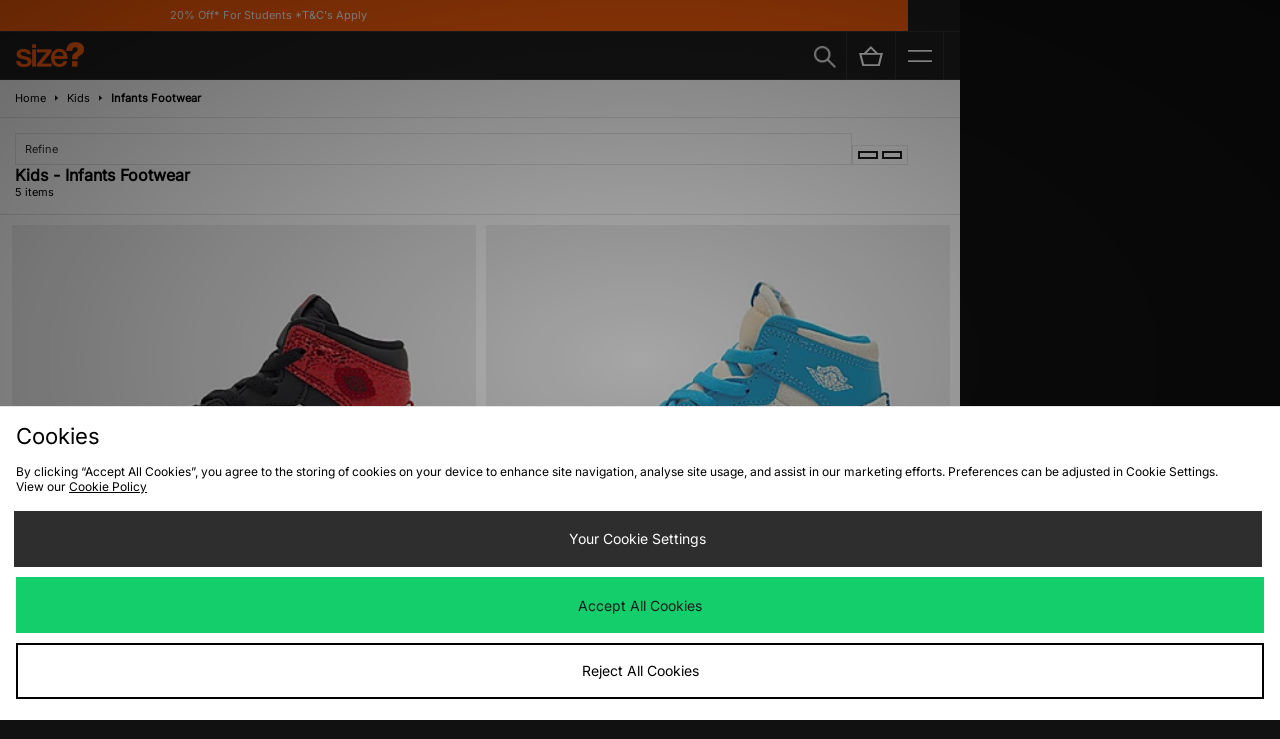

--- FILE ---
content_type: text/plain; charset=utf-8
request_url: https://whatsmyip.jdmesh.co/
body_size: -41
content:
{
  "ip": "18.226.93.134"
}